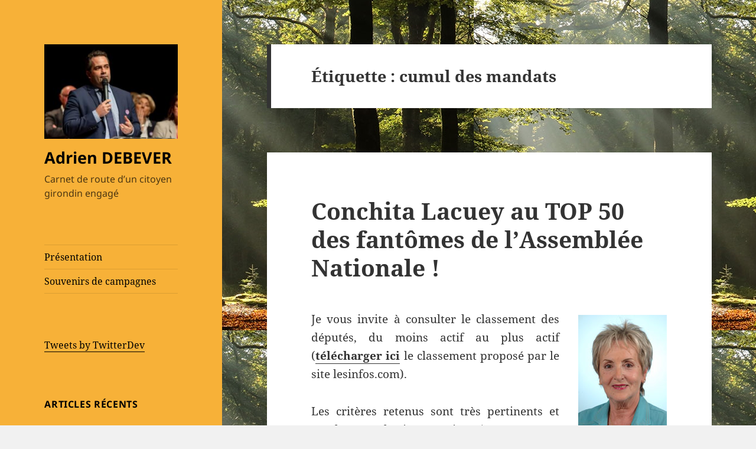

--- FILE ---
content_type: text/html; charset=UTF-8
request_url: https://www.adrien-debever.com/tag/cumul-des-mandats/
body_size: 9762
content:
<!DOCTYPE html>
<html lang="fr-FR" class="no-js">
<head>
	<meta charset="UTF-8">
	<meta name="viewport" content="width=device-width, initial-scale=1.0">
	<link rel="profile" href="https://gmpg.org/xfn/11">
	<link rel="pingback" href="https://www.adrien-debever.com/xmlrpc.php">
	<script>(function(html){html.className = html.className.replace(/\bno-js\b/,'js')})(document.documentElement);</script>
<title>cumul des mandats &#8211; Adrien DEBEVER</title>
<meta name='robots' content='max-image-preview:large' />
<link rel="alternate" type="application/rss+xml" title="Adrien DEBEVER &raquo; Flux" href="https://www.adrien-debever.com/feed/" />
<link rel="alternate" type="application/rss+xml" title="Adrien DEBEVER &raquo; Flux des commentaires" href="https://www.adrien-debever.com/comments/feed/" />
<link rel="alternate" type="application/rss+xml" title="Adrien DEBEVER &raquo; Flux de l’étiquette cumul des mandats" href="https://www.adrien-debever.com/tag/cumul-des-mandats/feed/" />
<style id='wp-img-auto-sizes-contain-inline-css'>
img:is([sizes=auto i],[sizes^="auto," i]){contain-intrinsic-size:3000px 1500px}
/*# sourceURL=wp-img-auto-sizes-contain-inline-css */
</style>
<link rel='stylesheet' id='validate-engine-css-css' href='https://www.adrien-debever.com/wp-content/plugins/wysija-newsletters/css/validationEngine.jquery.css?ver=2.14' media='all' />
<style id='wp-emoji-styles-inline-css'>

	img.wp-smiley, img.emoji {
		display: inline !important;
		border: none !important;
		box-shadow: none !important;
		height: 1em !important;
		width: 1em !important;
		margin: 0 0.07em !important;
		vertical-align: -0.1em !important;
		background: none !important;
		padding: 0 !important;
	}
/*# sourceURL=wp-emoji-styles-inline-css */
</style>
<link rel='stylesheet' id='wp-block-library-css' href='https://www.adrien-debever.com/wp-includes/css/dist/block-library/style.min.css?ver=6.9' media='all' />
<style id='global-styles-inline-css'>
:root{--wp--preset--aspect-ratio--square: 1;--wp--preset--aspect-ratio--4-3: 4/3;--wp--preset--aspect-ratio--3-4: 3/4;--wp--preset--aspect-ratio--3-2: 3/2;--wp--preset--aspect-ratio--2-3: 2/3;--wp--preset--aspect-ratio--16-9: 16/9;--wp--preset--aspect-ratio--9-16: 9/16;--wp--preset--color--black: #000000;--wp--preset--color--cyan-bluish-gray: #abb8c3;--wp--preset--color--white: #fff;--wp--preset--color--pale-pink: #f78da7;--wp--preset--color--vivid-red: #cf2e2e;--wp--preset--color--luminous-vivid-orange: #ff6900;--wp--preset--color--luminous-vivid-amber: #fcb900;--wp--preset--color--light-green-cyan: #7bdcb5;--wp--preset--color--vivid-green-cyan: #00d084;--wp--preset--color--pale-cyan-blue: #8ed1fc;--wp--preset--color--vivid-cyan-blue: #0693e3;--wp--preset--color--vivid-purple: #9b51e0;--wp--preset--color--dark-gray: #111;--wp--preset--color--light-gray: #f1f1f1;--wp--preset--color--yellow: #f4ca16;--wp--preset--color--dark-brown: #352712;--wp--preset--color--medium-pink: #e53b51;--wp--preset--color--light-pink: #ffe5d1;--wp--preset--color--dark-purple: #2e2256;--wp--preset--color--purple: #674970;--wp--preset--color--blue-gray: #22313f;--wp--preset--color--bright-blue: #55c3dc;--wp--preset--color--light-blue: #e9f2f9;--wp--preset--gradient--vivid-cyan-blue-to-vivid-purple: linear-gradient(135deg,rgb(6,147,227) 0%,rgb(155,81,224) 100%);--wp--preset--gradient--light-green-cyan-to-vivid-green-cyan: linear-gradient(135deg,rgb(122,220,180) 0%,rgb(0,208,130) 100%);--wp--preset--gradient--luminous-vivid-amber-to-luminous-vivid-orange: linear-gradient(135deg,rgb(252,185,0) 0%,rgb(255,105,0) 100%);--wp--preset--gradient--luminous-vivid-orange-to-vivid-red: linear-gradient(135deg,rgb(255,105,0) 0%,rgb(207,46,46) 100%);--wp--preset--gradient--very-light-gray-to-cyan-bluish-gray: linear-gradient(135deg,rgb(238,238,238) 0%,rgb(169,184,195) 100%);--wp--preset--gradient--cool-to-warm-spectrum: linear-gradient(135deg,rgb(74,234,220) 0%,rgb(151,120,209) 20%,rgb(207,42,186) 40%,rgb(238,44,130) 60%,rgb(251,105,98) 80%,rgb(254,248,76) 100%);--wp--preset--gradient--blush-light-purple: linear-gradient(135deg,rgb(255,206,236) 0%,rgb(152,150,240) 100%);--wp--preset--gradient--blush-bordeaux: linear-gradient(135deg,rgb(254,205,165) 0%,rgb(254,45,45) 50%,rgb(107,0,62) 100%);--wp--preset--gradient--luminous-dusk: linear-gradient(135deg,rgb(255,203,112) 0%,rgb(199,81,192) 50%,rgb(65,88,208) 100%);--wp--preset--gradient--pale-ocean: linear-gradient(135deg,rgb(255,245,203) 0%,rgb(182,227,212) 50%,rgb(51,167,181) 100%);--wp--preset--gradient--electric-grass: linear-gradient(135deg,rgb(202,248,128) 0%,rgb(113,206,126) 100%);--wp--preset--gradient--midnight: linear-gradient(135deg,rgb(2,3,129) 0%,rgb(40,116,252) 100%);--wp--preset--gradient--dark-gray-gradient-gradient: linear-gradient(90deg, rgba(17,17,17,1) 0%, rgba(42,42,42,1) 100%);--wp--preset--gradient--light-gray-gradient: linear-gradient(90deg, rgba(241,241,241,1) 0%, rgba(215,215,215,1) 100%);--wp--preset--gradient--white-gradient: linear-gradient(90deg, rgba(255,255,255,1) 0%, rgba(230,230,230,1) 100%);--wp--preset--gradient--yellow-gradient: linear-gradient(90deg, rgba(244,202,22,1) 0%, rgba(205,168,10,1) 100%);--wp--preset--gradient--dark-brown-gradient: linear-gradient(90deg, rgba(53,39,18,1) 0%, rgba(91,67,31,1) 100%);--wp--preset--gradient--medium-pink-gradient: linear-gradient(90deg, rgba(229,59,81,1) 0%, rgba(209,28,51,1) 100%);--wp--preset--gradient--light-pink-gradient: linear-gradient(90deg, rgba(255,229,209,1) 0%, rgba(255,200,158,1) 100%);--wp--preset--gradient--dark-purple-gradient: linear-gradient(90deg, rgba(46,34,86,1) 0%, rgba(66,48,123,1) 100%);--wp--preset--gradient--purple-gradient: linear-gradient(90deg, rgba(103,73,112,1) 0%, rgba(131,93,143,1) 100%);--wp--preset--gradient--blue-gray-gradient: linear-gradient(90deg, rgba(34,49,63,1) 0%, rgba(52,75,96,1) 100%);--wp--preset--gradient--bright-blue-gradient: linear-gradient(90deg, rgba(85,195,220,1) 0%, rgba(43,180,211,1) 100%);--wp--preset--gradient--light-blue-gradient: linear-gradient(90deg, rgba(233,242,249,1) 0%, rgba(193,218,238,1) 100%);--wp--preset--font-size--small: 13px;--wp--preset--font-size--medium: 20px;--wp--preset--font-size--large: 36px;--wp--preset--font-size--x-large: 42px;--wp--preset--spacing--20: 0.44rem;--wp--preset--spacing--30: 0.67rem;--wp--preset--spacing--40: 1rem;--wp--preset--spacing--50: 1.5rem;--wp--preset--spacing--60: 2.25rem;--wp--preset--spacing--70: 3.38rem;--wp--preset--spacing--80: 5.06rem;--wp--preset--shadow--natural: 6px 6px 9px rgba(0, 0, 0, 0.2);--wp--preset--shadow--deep: 12px 12px 50px rgba(0, 0, 0, 0.4);--wp--preset--shadow--sharp: 6px 6px 0px rgba(0, 0, 0, 0.2);--wp--preset--shadow--outlined: 6px 6px 0px -3px rgb(255, 255, 255), 6px 6px rgb(0, 0, 0);--wp--preset--shadow--crisp: 6px 6px 0px rgb(0, 0, 0);}:where(.is-layout-flex){gap: 0.5em;}:where(.is-layout-grid){gap: 0.5em;}body .is-layout-flex{display: flex;}.is-layout-flex{flex-wrap: wrap;align-items: center;}.is-layout-flex > :is(*, div){margin: 0;}body .is-layout-grid{display: grid;}.is-layout-grid > :is(*, div){margin: 0;}:where(.wp-block-columns.is-layout-flex){gap: 2em;}:where(.wp-block-columns.is-layout-grid){gap: 2em;}:where(.wp-block-post-template.is-layout-flex){gap: 1.25em;}:where(.wp-block-post-template.is-layout-grid){gap: 1.25em;}.has-black-color{color: var(--wp--preset--color--black) !important;}.has-cyan-bluish-gray-color{color: var(--wp--preset--color--cyan-bluish-gray) !important;}.has-white-color{color: var(--wp--preset--color--white) !important;}.has-pale-pink-color{color: var(--wp--preset--color--pale-pink) !important;}.has-vivid-red-color{color: var(--wp--preset--color--vivid-red) !important;}.has-luminous-vivid-orange-color{color: var(--wp--preset--color--luminous-vivid-orange) !important;}.has-luminous-vivid-amber-color{color: var(--wp--preset--color--luminous-vivid-amber) !important;}.has-light-green-cyan-color{color: var(--wp--preset--color--light-green-cyan) !important;}.has-vivid-green-cyan-color{color: var(--wp--preset--color--vivid-green-cyan) !important;}.has-pale-cyan-blue-color{color: var(--wp--preset--color--pale-cyan-blue) !important;}.has-vivid-cyan-blue-color{color: var(--wp--preset--color--vivid-cyan-blue) !important;}.has-vivid-purple-color{color: var(--wp--preset--color--vivid-purple) !important;}.has-black-background-color{background-color: var(--wp--preset--color--black) !important;}.has-cyan-bluish-gray-background-color{background-color: var(--wp--preset--color--cyan-bluish-gray) !important;}.has-white-background-color{background-color: var(--wp--preset--color--white) !important;}.has-pale-pink-background-color{background-color: var(--wp--preset--color--pale-pink) !important;}.has-vivid-red-background-color{background-color: var(--wp--preset--color--vivid-red) !important;}.has-luminous-vivid-orange-background-color{background-color: var(--wp--preset--color--luminous-vivid-orange) !important;}.has-luminous-vivid-amber-background-color{background-color: var(--wp--preset--color--luminous-vivid-amber) !important;}.has-light-green-cyan-background-color{background-color: var(--wp--preset--color--light-green-cyan) !important;}.has-vivid-green-cyan-background-color{background-color: var(--wp--preset--color--vivid-green-cyan) !important;}.has-pale-cyan-blue-background-color{background-color: var(--wp--preset--color--pale-cyan-blue) !important;}.has-vivid-cyan-blue-background-color{background-color: var(--wp--preset--color--vivid-cyan-blue) !important;}.has-vivid-purple-background-color{background-color: var(--wp--preset--color--vivid-purple) !important;}.has-black-border-color{border-color: var(--wp--preset--color--black) !important;}.has-cyan-bluish-gray-border-color{border-color: var(--wp--preset--color--cyan-bluish-gray) !important;}.has-white-border-color{border-color: var(--wp--preset--color--white) !important;}.has-pale-pink-border-color{border-color: var(--wp--preset--color--pale-pink) !important;}.has-vivid-red-border-color{border-color: var(--wp--preset--color--vivid-red) !important;}.has-luminous-vivid-orange-border-color{border-color: var(--wp--preset--color--luminous-vivid-orange) !important;}.has-luminous-vivid-amber-border-color{border-color: var(--wp--preset--color--luminous-vivid-amber) !important;}.has-light-green-cyan-border-color{border-color: var(--wp--preset--color--light-green-cyan) !important;}.has-vivid-green-cyan-border-color{border-color: var(--wp--preset--color--vivid-green-cyan) !important;}.has-pale-cyan-blue-border-color{border-color: var(--wp--preset--color--pale-cyan-blue) !important;}.has-vivid-cyan-blue-border-color{border-color: var(--wp--preset--color--vivid-cyan-blue) !important;}.has-vivid-purple-border-color{border-color: var(--wp--preset--color--vivid-purple) !important;}.has-vivid-cyan-blue-to-vivid-purple-gradient-background{background: var(--wp--preset--gradient--vivid-cyan-blue-to-vivid-purple) !important;}.has-light-green-cyan-to-vivid-green-cyan-gradient-background{background: var(--wp--preset--gradient--light-green-cyan-to-vivid-green-cyan) !important;}.has-luminous-vivid-amber-to-luminous-vivid-orange-gradient-background{background: var(--wp--preset--gradient--luminous-vivid-amber-to-luminous-vivid-orange) !important;}.has-luminous-vivid-orange-to-vivid-red-gradient-background{background: var(--wp--preset--gradient--luminous-vivid-orange-to-vivid-red) !important;}.has-very-light-gray-to-cyan-bluish-gray-gradient-background{background: var(--wp--preset--gradient--very-light-gray-to-cyan-bluish-gray) !important;}.has-cool-to-warm-spectrum-gradient-background{background: var(--wp--preset--gradient--cool-to-warm-spectrum) !important;}.has-blush-light-purple-gradient-background{background: var(--wp--preset--gradient--blush-light-purple) !important;}.has-blush-bordeaux-gradient-background{background: var(--wp--preset--gradient--blush-bordeaux) !important;}.has-luminous-dusk-gradient-background{background: var(--wp--preset--gradient--luminous-dusk) !important;}.has-pale-ocean-gradient-background{background: var(--wp--preset--gradient--pale-ocean) !important;}.has-electric-grass-gradient-background{background: var(--wp--preset--gradient--electric-grass) !important;}.has-midnight-gradient-background{background: var(--wp--preset--gradient--midnight) !important;}.has-small-font-size{font-size: var(--wp--preset--font-size--small) !important;}.has-medium-font-size{font-size: var(--wp--preset--font-size--medium) !important;}.has-large-font-size{font-size: var(--wp--preset--font-size--large) !important;}.has-x-large-font-size{font-size: var(--wp--preset--font-size--x-large) !important;}
/*# sourceURL=global-styles-inline-css */
</style>

<style id='classic-theme-styles-inline-css'>
/*! This file is auto-generated */
.wp-block-button__link{color:#fff;background-color:#32373c;border-radius:9999px;box-shadow:none;text-decoration:none;padding:calc(.667em + 2px) calc(1.333em + 2px);font-size:1.125em}.wp-block-file__button{background:#32373c;color:#fff;text-decoration:none}
/*# sourceURL=/wp-includes/css/classic-themes.min.css */
</style>
<link rel='stylesheet' id='twentyfifteen-fonts-css' href='https://www.adrien-debever.com/wp-content/themes/twentyfifteen/assets/fonts/noto-sans-plus-noto-serif-plus-inconsolata.css?ver=20230328' media='all' />
<link rel='stylesheet' id='genericons-css' href='https://www.adrien-debever.com/wp-content/themes/twentyfifteen/genericons/genericons.css?ver=20201026' media='all' />
<link rel='stylesheet' id='twentyfifteen-style-css' href='https://www.adrien-debever.com/wp-content/themes/twentyfifteen/style.css?ver=20250415' media='all' />
<style id='twentyfifteen-style-inline-css'>

		/* Custom Header Background Color */
		body:before,
		.site-header {
			background-color: #f7b138;
		}

		@media screen and (min-width: 59.6875em) {
			.site-header,
			.secondary {
				background-color: transparent;
			}

			.widget button,
			.widget input[type="button"],
			.widget input[type="reset"],
			.widget input[type="submit"],
			.widget_calendar tbody a,
			.widget_calendar tbody a:hover,
			.widget_calendar tbody a:focus {
				color: #f7b138;
			}
		}
	

		/* Custom Sidebar Text Color */
		.site-title a,
		.site-description,
		.secondary-toggle:before {
			color: #000000;
		}

		.site-title a:hover,
		.site-title a:focus {
			color: rgba( 0, 0, 0, 0.7);
		}

		.secondary-toggle {
			border-color: rgba( 0, 0, 0, 0.1);
		}

		.secondary-toggle:hover,
		.secondary-toggle:focus {
			border-color: rgba( 0, 0, 0, 0.3);
		}

		.site-title a {
			outline-color: rgba( 0, 0, 0, 0.3);
		}

		@media screen and (min-width: 59.6875em) {
			.secondary a,
			.dropdown-toggle:after,
			.widget-title,
			.widget blockquote cite,
			.widget blockquote small {
				color: #000000;
			}

			.widget button,
			.widget input[type="button"],
			.widget input[type="reset"],
			.widget input[type="submit"],
			.widget_calendar tbody a {
				background-color: #000000;
			}

			.textwidget a {
				border-color: #000000;
			}

			.secondary a:hover,
			.secondary a:focus,
			.main-navigation .menu-item-description,
			.widget,
			.widget blockquote,
			.widget .wp-caption-text,
			.widget .gallery-caption {
				color: rgba( 0, 0, 0, 0.7);
			}

			.widget button:hover,
			.widget button:focus,
			.widget input[type="button"]:hover,
			.widget input[type="button"]:focus,
			.widget input[type="reset"]:hover,
			.widget input[type="reset"]:focus,
			.widget input[type="submit"]:hover,
			.widget input[type="submit"]:focus,
			.widget_calendar tbody a:hover,
			.widget_calendar tbody a:focus {
				background-color: rgba( 0, 0, 0, 0.7);
			}

			.widget blockquote {
				border-color: rgba( 0, 0, 0, 0.7);
			}

			.main-navigation ul,
			.main-navigation li,
			.secondary-toggle,
			.widget input,
			.widget textarea,
			.widget table,
			.widget th,
			.widget td,
			.widget pre,
			.widget li,
			.widget_categories .children,
			.widget_nav_menu .sub-menu,
			.widget_pages .children,
			.widget abbr[title] {
				border-color: rgba( 0, 0, 0, 0.1);
			}

			.dropdown-toggle:hover,
			.dropdown-toggle:focus,
			.widget hr {
				background-color: rgba( 0, 0, 0, 0.1);
			}

			.widget input:focus,
			.widget textarea:focus {
				border-color: rgba( 0, 0, 0, 0.3);
			}

			.sidebar a:focus,
			.dropdown-toggle:focus {
				outline-color: rgba( 0, 0, 0, 0.3);
			}
		}
	
/*# sourceURL=twentyfifteen-style-inline-css */
</style>
<link rel='stylesheet' id='twentyfifteen-block-style-css' href='https://www.adrien-debever.com/wp-content/themes/twentyfifteen/css/blocks.css?ver=20240715' media='all' />
<script src="https://www.adrien-debever.com/wp-includes/js/jquery/jquery.min.js?ver=3.7.1" id="jquery-core-js"></script>
<script src="https://www.adrien-debever.com/wp-includes/js/jquery/jquery-migrate.min.js?ver=3.4.1" id="jquery-migrate-js"></script>
<script id="twentyfifteen-script-js-extra">
var screenReaderText = {"expand":"\u003Cspan class=\"screen-reader-text\"\u003Eouvrir le sous-menu\u003C/span\u003E","collapse":"\u003Cspan class=\"screen-reader-text\"\u003Efermer le sous-menu\u003C/span\u003E"};
//# sourceURL=twentyfifteen-script-js-extra
</script>
<script src="https://www.adrien-debever.com/wp-content/themes/twentyfifteen/js/functions.js?ver=20250303" id="twentyfifteen-script-js" defer data-wp-strategy="defer"></script>
<link rel="https://api.w.org/" href="https://www.adrien-debever.com/wp-json/" /><link rel="alternate" title="JSON" type="application/json" href="https://www.adrien-debever.com/wp-json/wp/v2/tags/126" /><link rel="EditURI" type="application/rsd+xml" title="RSD" href="https://www.adrien-debever.com/xmlrpc.php?rsd" />
<meta name="generator" content="WordPress 6.9" />
<style id="custom-background-css">
body.custom-background { background-image: url("https://www.adrien-debever.com/wp-content/uploads/2021/04/sous-bois4.jpg"); background-position: left top; background-size: auto; background-repeat: repeat; background-attachment: fixed; }
</style>
	<link rel="icon" href="https://www.adrien-debever.com/wp-content/uploads/2021/04/cropped-ADp-32x32.jpg" sizes="32x32" />
<link rel="icon" href="https://www.adrien-debever.com/wp-content/uploads/2021/04/cropped-ADp-192x192.jpg" sizes="192x192" />
<link rel="apple-touch-icon" href="https://www.adrien-debever.com/wp-content/uploads/2021/04/cropped-ADp-180x180.jpg" />
<meta name="msapplication-TileImage" content="https://www.adrien-debever.com/wp-content/uploads/2021/04/cropped-ADp-270x270.jpg" />
</head>

<body class="archive tag tag-cumul-des-mandats tag-126 custom-background wp-custom-logo wp-embed-responsive wp-theme-twentyfifteen">
<div id="page" class="hfeed site">
	<a class="skip-link screen-reader-text" href="#content">
		Aller au contenu	</a>

	<div id="sidebar" class="sidebar">
		<header id="masthead" class="site-header">
			<div class="site-branding">
				<a href="https://www.adrien-debever.com/" class="custom-logo-link" rel="home"><img width="248" height="175" src="https://www.adrien-debever.com/wp-content/uploads/2021/04/cropped-AD-4.jpg" class="custom-logo" alt="Adrien DEBEVER" decoding="async" /></a>						<p class="site-title"><a href="https://www.adrien-debever.com/" rel="home" >Adrien DEBEVER</a></p>
												<p class="site-description">Carnet de route d’un citoyen girondin engagé</p>
										<button class="secondary-toggle">Menu et widgets</button>
			</div><!-- .site-branding -->
		</header><!-- .site-header -->

			<div id="secondary" class="secondary">

					<nav id="site-navigation" class="main-navigation">
				<div class="menu-pages-container"><ul id="menu-pages" class="nav-menu"><li id="menu-item-4167" class="menu-item menu-item-type-post_type menu-item-object-page menu-item-4167"><a href="https://www.adrien-debever.com/presentation/">Présentation</a></li>
<li id="menu-item-4168" class="menu-item menu-item-type-post_type menu-item-object-page menu-item-4168"><a href="https://www.adrien-debever.com/souvenirs-de-campagnes/">Souvenirs de campagnes</a></li>
</ul></div>			</nav><!-- .main-navigation -->
		
		
					<div id="widget-area" class="widget-area" role="complementary">
				<aside id="custom_html-2" class="widget_text widget widget_custom_html"><div class="textwidget custom-html-widget"><a class="twitter-timeline" data-lang="fr" data-width="280" data-height="500" href="https://twitter.com/adriendebever?ref_src=twsrc%5Etfw">Tweets by TwitterDev</a> <script async src="https://platform.twitter.com/widgets.js" charset="utf-8"></script></div></aside>
		<aside id="recent-posts-2" class="widget widget_recent_entries">
		<h2 class="widget-title">Articles récents</h2><nav aria-label="Articles récents">
		<ul>
											<li>
					<a href="https://www.adrien-debever.com/retrospective-de-lannee-2025-a-lacanau/">Rétrospective de l&rsquo;année 2025 à Lacanau !</a>
									</li>
											<li>
					<a href="https://www.adrien-debever.com/bonne-annee-2026/">Bonne année 2026 !</a>
									</li>
											<li>
					<a href="https://www.adrien-debever.com/6-ans-dactions-et-de-realisations/">6 ans d&rsquo;actions et de réalisations !</a>
									</li>
											<li>
					<a href="https://www.adrien-debever.com/debut-de-la-campagne-de-vivons-lacanau/">Début de la campagne de Vivons Lacanau !</a>
									</li>
											<li>
					<a href="https://www.adrien-debever.com/sud-ouest-la-navette-inter-quartier-entre-en-service/">Sud Ouest :  » La navette inter-quartier entre en service « </a>
									</li>
					</ul>

		</nav></aside><aside id="categories-291506911" class="widget widget_categories"><h2 class="widget-title">Catégories</h2><nav aria-label="Catégories">
			<ul>
					<li class="cat-item cat-item-313"><a href="https://www.adrien-debever.com/categorie/dans-la-presse/">Dans la presse</a>
</li>
	<li class="cat-item cat-item-311"><a href="https://www.adrien-debever.com/categorie/ecologie/">Ecologie</a>
</li>
	<li class="cat-item cat-item-305"><a href="https://www.adrien-debever.com/categorie/economie/">Economie</a>
</li>
	<li class="cat-item cat-item-9"><a href="https://www.adrien-debever.com/categorie/gironde/">Gironde</a>
</li>
	<li class="cat-item cat-item-12"><a href="https://www.adrien-debever.com/categorie/international/">International</a>
</li>
	<li class="cat-item cat-item-310"><a href="https://www.adrien-debever.com/categorie/jeunesse-2/">Jeunesse</a>
</li>
	<li class="cat-item cat-item-134"><a href="https://www.adrien-debever.com/categorie/lacanau/">Lacanau</a>
</li>
	<li class="cat-item cat-item-433"><a href="https://www.adrien-debever.com/categorie/medoc/">Médoc</a>
</li>
	<li class="cat-item cat-item-11"><a href="https://www.adrien-debever.com/categorie/national/">National</a>
</li>
	<li class="cat-item cat-item-309"><a href="https://www.adrien-debever.com/categorie/vie-politique/">Vie politique</a>
</li>
			</ul>

			</nav></aside><aside id="archives-2" class="widget widget_archive"><h2 class="widget-title">Archives</h2>		<label class="screen-reader-text" for="archives-dropdown-2">Archives</label>
		<select id="archives-dropdown-2" name="archive-dropdown">
			
			<option value="">Sélectionner un mois</option>
				<option value='https://www.adrien-debever.com/2026/01/'> janvier 2026 </option>
	<option value='https://www.adrien-debever.com/2025/12/'> décembre 2025 </option>
	<option value='https://www.adrien-debever.com/2025/11/'> novembre 2025 </option>
	<option value='https://www.adrien-debever.com/2025/10/'> octobre 2025 </option>
	<option value='https://www.adrien-debever.com/2025/09/'> septembre 2025 </option>
	<option value='https://www.adrien-debever.com/2025/06/'> juin 2025 </option>
	<option value='https://www.adrien-debever.com/2025/04/'> avril 2025 </option>
	<option value='https://www.adrien-debever.com/2025/01/'> janvier 2025 </option>
	<option value='https://www.adrien-debever.com/2024/12/'> décembre 2024 </option>
	<option value='https://www.adrien-debever.com/2024/09/'> septembre 2024 </option>
	<option value='https://www.adrien-debever.com/2024/06/'> juin 2024 </option>
	<option value='https://www.adrien-debever.com/2024/04/'> avril 2024 </option>
	<option value='https://www.adrien-debever.com/2024/03/'> mars 2024 </option>
	<option value='https://www.adrien-debever.com/2024/01/'> janvier 2024 </option>
	<option value='https://www.adrien-debever.com/2023/11/'> novembre 2023 </option>
	<option value='https://www.adrien-debever.com/2023/10/'> octobre 2023 </option>
	<option value='https://www.adrien-debever.com/2023/04/'> avril 2023 </option>
	<option value='https://www.adrien-debever.com/2023/01/'> janvier 2023 </option>
	<option value='https://www.adrien-debever.com/2022/11/'> novembre 2022 </option>
	<option value='https://www.adrien-debever.com/2022/10/'> octobre 2022 </option>
	<option value='https://www.adrien-debever.com/2022/06/'> juin 2022 </option>
	<option value='https://www.adrien-debever.com/2022/04/'> avril 2022 </option>
	<option value='https://www.adrien-debever.com/2022/03/'> mars 2022 </option>
	<option value='https://www.adrien-debever.com/2022/01/'> janvier 2022 </option>
	<option value='https://www.adrien-debever.com/2021/06/'> juin 2021 </option>
	<option value='https://www.adrien-debever.com/2021/05/'> mai 2021 </option>
	<option value='https://www.adrien-debever.com/2021/04/'> avril 2021 </option>
	<option value='https://www.adrien-debever.com/2021/03/'> mars 2021 </option>
	<option value='https://www.adrien-debever.com/2021/02/'> février 2021 </option>
	<option value='https://www.adrien-debever.com/2021/01/'> janvier 2021 </option>
	<option value='https://www.adrien-debever.com/2020/12/'> décembre 2020 </option>
	<option value='https://www.adrien-debever.com/2020/11/'> novembre 2020 </option>
	<option value='https://www.adrien-debever.com/2020/09/'> septembre 2020 </option>
	<option value='https://www.adrien-debever.com/2020/07/'> juillet 2020 </option>
	<option value='https://www.adrien-debever.com/2020/05/'> mai 2020 </option>
	<option value='https://www.adrien-debever.com/2020/03/'> mars 2020 </option>
	<option value='https://www.adrien-debever.com/2020/01/'> janvier 2020 </option>
	<option value='https://www.adrien-debever.com/2019/12/'> décembre 2019 </option>
	<option value='https://www.adrien-debever.com/2019/07/'> juillet 2019 </option>
	<option value='https://www.adrien-debever.com/2019/06/'> juin 2019 </option>
	<option value='https://www.adrien-debever.com/2019/05/'> mai 2019 </option>
	<option value='https://www.adrien-debever.com/2019/04/'> avril 2019 </option>
	<option value='https://www.adrien-debever.com/2019/01/'> janvier 2019 </option>
	<option value='https://www.adrien-debever.com/2018/12/'> décembre 2018 </option>
	<option value='https://www.adrien-debever.com/2018/11/'> novembre 2018 </option>
	<option value='https://www.adrien-debever.com/2018/07/'> juillet 2018 </option>
	<option value='https://www.adrien-debever.com/2018/06/'> juin 2018 </option>
	<option value='https://www.adrien-debever.com/2018/04/'> avril 2018 </option>
	<option value='https://www.adrien-debever.com/2018/01/'> janvier 2018 </option>
	<option value='https://www.adrien-debever.com/2017/09/'> septembre 2017 </option>
	<option value='https://www.adrien-debever.com/2017/06/'> juin 2017 </option>
	<option value='https://www.adrien-debever.com/2017/05/'> mai 2017 </option>
	<option value='https://www.adrien-debever.com/2017/04/'> avril 2017 </option>
	<option value='https://www.adrien-debever.com/2017/02/'> février 2017 </option>
	<option value='https://www.adrien-debever.com/2017/01/'> janvier 2017 </option>
	<option value='https://www.adrien-debever.com/2016/11/'> novembre 2016 </option>
	<option value='https://www.adrien-debever.com/2016/10/'> octobre 2016 </option>
	<option value='https://www.adrien-debever.com/2016/09/'> septembre 2016 </option>
	<option value='https://www.adrien-debever.com/2016/06/'> juin 2016 </option>
	<option value='https://www.adrien-debever.com/2016/04/'> avril 2016 </option>
	<option value='https://www.adrien-debever.com/2016/02/'> février 2016 </option>
	<option value='https://www.adrien-debever.com/2016/01/'> janvier 2016 </option>
	<option value='https://www.adrien-debever.com/2015/12/'> décembre 2015 </option>
	<option value='https://www.adrien-debever.com/2015/11/'> novembre 2015 </option>
	<option value='https://www.adrien-debever.com/2015/10/'> octobre 2015 </option>
	<option value='https://www.adrien-debever.com/2015/09/'> septembre 2015 </option>
	<option value='https://www.adrien-debever.com/2015/08/'> août 2015 </option>
	<option value='https://www.adrien-debever.com/2015/06/'> juin 2015 </option>
	<option value='https://www.adrien-debever.com/2015/04/'> avril 2015 </option>
	<option value='https://www.adrien-debever.com/2015/03/'> mars 2015 </option>
	<option value='https://www.adrien-debever.com/2015/02/'> février 2015 </option>
	<option value='https://www.adrien-debever.com/2015/01/'> janvier 2015 </option>
	<option value='https://www.adrien-debever.com/2014/12/'> décembre 2014 </option>
	<option value='https://www.adrien-debever.com/2014/11/'> novembre 2014 </option>
	<option value='https://www.adrien-debever.com/2014/10/'> octobre 2014 </option>
	<option value='https://www.adrien-debever.com/2014/09/'> septembre 2014 </option>
	<option value='https://www.adrien-debever.com/2014/06/'> juin 2014 </option>
	<option value='https://www.adrien-debever.com/2014/05/'> mai 2014 </option>
	<option value='https://www.adrien-debever.com/2014/04/'> avril 2014 </option>
	<option value='https://www.adrien-debever.com/2014/03/'> mars 2014 </option>
	<option value='https://www.adrien-debever.com/2014/02/'> février 2014 </option>
	<option value='https://www.adrien-debever.com/2014/01/'> janvier 2014 </option>
	<option value='https://www.adrien-debever.com/2013/12/'> décembre 2013 </option>
	<option value='https://www.adrien-debever.com/2013/11/'> novembre 2013 </option>
	<option value='https://www.adrien-debever.com/2013/09/'> septembre 2013 </option>
	<option value='https://www.adrien-debever.com/2013/08/'> août 2013 </option>
	<option value='https://www.adrien-debever.com/2013/05/'> mai 2013 </option>
	<option value='https://www.adrien-debever.com/2013/04/'> avril 2013 </option>
	<option value='https://www.adrien-debever.com/2013/03/'> mars 2013 </option>
	<option value='https://www.adrien-debever.com/2013/02/'> février 2013 </option>
	<option value='https://www.adrien-debever.com/2013/01/'> janvier 2013 </option>
	<option value='https://www.adrien-debever.com/2012/12/'> décembre 2012 </option>
	<option value='https://www.adrien-debever.com/2012/11/'> novembre 2012 </option>
	<option value='https://www.adrien-debever.com/2012/10/'> octobre 2012 </option>
	<option value='https://www.adrien-debever.com/2012/09/'> septembre 2012 </option>
	<option value='https://www.adrien-debever.com/2012/07/'> juillet 2012 </option>
	<option value='https://www.adrien-debever.com/2012/06/'> juin 2012 </option>
	<option value='https://www.adrien-debever.com/2012/05/'> mai 2012 </option>
	<option value='https://www.adrien-debever.com/2012/04/'> avril 2012 </option>
	<option value='https://www.adrien-debever.com/2012/03/'> mars 2012 </option>
	<option value='https://www.adrien-debever.com/2012/02/'> février 2012 </option>
	<option value='https://www.adrien-debever.com/2012/01/'> janvier 2012 </option>
	<option value='https://www.adrien-debever.com/2011/12/'> décembre 2011 </option>
	<option value='https://www.adrien-debever.com/2011/11/'> novembre 2011 </option>
	<option value='https://www.adrien-debever.com/2011/10/'> octobre 2011 </option>
	<option value='https://www.adrien-debever.com/2011/09/'> septembre 2011 </option>
	<option value='https://www.adrien-debever.com/2011/08/'> août 2011 </option>
	<option value='https://www.adrien-debever.com/2011/07/'> juillet 2011 </option>
	<option value='https://www.adrien-debever.com/2011/06/'> juin 2011 </option>
	<option value='https://www.adrien-debever.com/2011/05/'> mai 2011 </option>
	<option value='https://www.adrien-debever.com/2011/04/'> avril 2011 </option>
	<option value='https://www.adrien-debever.com/2011/03/'> mars 2011 </option>
	<option value='https://www.adrien-debever.com/2011/02/'> février 2011 </option>
	<option value='https://www.adrien-debever.com/2011/01/'> janvier 2011 </option>
	<option value='https://www.adrien-debever.com/2010/12/'> décembre 2010 </option>
	<option value='https://www.adrien-debever.com/2010/11/'> novembre 2010 </option>
	<option value='https://www.adrien-debever.com/2010/10/'> octobre 2010 </option>
	<option value='https://www.adrien-debever.com/2010/09/'> septembre 2010 </option>
	<option value='https://www.adrien-debever.com/2010/08/'> août 2010 </option>
	<option value='https://www.adrien-debever.com/2010/07/'> juillet 2010 </option>
	<option value='https://www.adrien-debever.com/2010/06/'> juin 2010 </option>
	<option value='https://www.adrien-debever.com/2010/05/'> mai 2010 </option>
	<option value='https://www.adrien-debever.com/2010/04/'> avril 2010 </option>
	<option value='https://www.adrien-debever.com/2010/03/'> mars 2010 </option>
	<option value='https://www.adrien-debever.com/2010/02/'> février 2010 </option>
	<option value='https://www.adrien-debever.com/2010/01/'> janvier 2010 </option>
	<option value='https://www.adrien-debever.com/2009/12/'> décembre 2009 </option>
	<option value='https://www.adrien-debever.com/2009/11/'> novembre 2009 </option>
	<option value='https://www.adrien-debever.com/2009/10/'> octobre 2009 </option>
	<option value='https://www.adrien-debever.com/2009/09/'> septembre 2009 </option>
	<option value='https://www.adrien-debever.com/2009/08/'> août 2009 </option>
	<option value='https://www.adrien-debever.com/2009/07/'> juillet 2009 </option>
	<option value='https://www.adrien-debever.com/2009/06/'> juin 2009 </option>
	<option value='https://www.adrien-debever.com/2009/05/'> mai 2009 </option>
	<option value='https://www.adrien-debever.com/2009/04/'> avril 2009 </option>
	<option value='https://www.adrien-debever.com/2009/03/'> mars 2009 </option>
	<option value='https://www.adrien-debever.com/2009/02/'> février 2009 </option>
	<option value='https://www.adrien-debever.com/2009/01/'> janvier 2009 </option>
	<option value='https://www.adrien-debever.com/2008/12/'> décembre 2008 </option>
	<option value='https://www.adrien-debever.com/2008/11/'> novembre 2008 </option>
	<option value='https://www.adrien-debever.com/2008/10/'> octobre 2008 </option>
	<option value='https://www.adrien-debever.com/2008/09/'> septembre 2008 </option>
	<option value='https://www.adrien-debever.com/2008/07/'> juillet 2008 </option>
	<option value='https://www.adrien-debever.com/2008/03/'> mars 2008 </option>

		</select>

			<script>
( ( dropdownId ) => {
	const dropdown = document.getElementById( dropdownId );
	function onSelectChange() {
		setTimeout( () => {
			if ( 'escape' === dropdown.dataset.lastkey ) {
				return;
			}
			if ( dropdown.value ) {
				document.location.href = dropdown.value;
			}
		}, 250 );
	}
	function onKeyUp( event ) {
		if ( 'Escape' === event.key ) {
			dropdown.dataset.lastkey = 'escape';
		} else {
			delete dropdown.dataset.lastkey;
		}
	}
	function onClick() {
		delete dropdown.dataset.lastkey;
	}
	dropdown.addEventListener( 'keyup', onKeyUp );
	dropdown.addEventListener( 'click', onClick );
	dropdown.addEventListener( 'change', onSelectChange );
})( "archives-dropdown-2" );

//# sourceURL=WP_Widget_Archives%3A%3Awidget
</script>
</aside><aside id="text-325754361" class="widget widget_text">			<div class="textwidget"><br><div style="text-align: center;" id="xiti-logo">
<script type="text/javascript">
<!--
document.write('<a href="http://www.xiti.com/xiti.asp?s=401609" title="WebAnalytics">');
Xt_param = 's=401609&p=';
try {Xt_r = top.document.referrer;}
catch(e) {Xt_r = document.referrer; }
Xt_h = new Date();
Xt_i = '<img width="80" height="15" border="0" ';
Xt_i += 'src="http://logv6.xiti.com/oco.xiti?'+Xt_param;
Xt_i += '&hl='+Xt_h.getHours()+'x'+Xt_h.getMinutes()+'x'+Xt_h.getSeconds();
if(parseFloat(navigator.appVersion)>=4)
{Xt_s=screen;Xt_i+='&r='+Xt_s.width+'x'+Xt_s.height+'x'+Xt_s.pixelDepth+'x'+Xt_s.colorDepth;}
document.write(Xt_i+'&ref='+Xt_r.replace(/[<>"]/g, '').replace(/&/g, '$')+'"></a>');
//-->
</script>
<noscript>
<div id="xiti-logo-noscript">
<a href="http://www.xiti.com/xiti.asp?s=401609" title="WebAnalytics" >WebAnalytics solution by <img width="80" height="15" src="http://logv6.xiti.com/oco.xiti?s=401609&amp;p=&amp;" alt="WebAnalytics" /></a>
</div>
</noscript>
</div></div>
		</aside>			</div><!-- .widget-area -->
		
	</div><!-- .secondary -->

	</div><!-- .sidebar -->

	<div id="content" class="site-content">

	<section id="primary" class="content-area">
		<main id="main" class="site-main">

		
			<header class="page-header">
				<h1 class="page-title">Étiquette : <span>cumul des mandats</span></h1>			</header><!-- .page-header -->

			
<article id="post-708" class="post-708 post type-post status-publish format-standard hentry category-gironde category-vie-politique tag-conchita-lacuey tag-cumul-des-mandats tag-floirac">
	
	<header class="entry-header">
		<h2 class="entry-title"><a href="https://www.adrien-debever.com/conchita-lacuey-au-top-50-des-fantomes-de-lassemblee-nationale/" rel="bookmark">Conchita Lacuey au TOP 50 des fantômes de l’Assemblée Nationale !</a></h2>	</header><!-- .entry-header -->

	<div class="entry-content">
		<p style="text-align: justify;"><img decoding="async" class="alignright size-full wp-image-709" title="cl" src="http://www.adrien-debever.com/wp-content/uploads/2009/05/cl.jpg" alt="cl" width="150" height="192" />Je vous invite à consulter le classement des députés, du moins actif au plus actif (<strong><a href="http://www.adrien-debever.com/wp-content/uploads/2009/05/activites_deputes.pdf" target="_blank">télécharger ici</a></strong> le classement proposé par le site lesinfos.com).</p>
<p style="text-align: justify;">Les critères retenus sont très pertinents et révélateurs : les interventions (en séances ou en commissions), les rapports, les propositions de lois et les questions.</p>
<p style="text-align: justify;">Pour notre 4<sup>ème</sup> circonscription de Gironde le résultat est sans appel, Madame Conchita Lacuey, PS, arrive 47ème sur 577 au classement des députés les moins actifs !</p>
<p style="text-align: justify;">Vraiment pas brillant et on peut être sur dans ces conditions que la rive droite est bien représentée à Paris !&#8230;</p>
<p style="text-align: justify;">C&rsquo;est un carton rouge personnel pour Conchita Lacuey mais cela montre aussi les dérives du système de cumul des mandats (Madame Lacuey est aussi maire de Floirac et vice-présidente de la CUB) qu&rsquo;il faudra bien réformer un jour si l&rsquo;on veut refaire adhérer les citoyens à notre démocratie.</p>
<p style="text-align: justify;">Pour l&rsquo;anecdote, je remarque quand même que les députés PS girondins sont particulièrement performants dans ce classement des inactifs&#8230;</p>
<p style="text-align: justify;">Exemple sur le 6<sup>ème</sup> circonscription, que je vous laisse découvrir :</p>
<p style="text-align: justify;"><a href="http://www.pierrebraun.fr/index.php/michel-sainte-marie-rate-le-top-100/" target="_blank">www.pierrebraun.fr/index.php/michel-sainte-marie-rate-le-top-100</a></p>
<p style="text-align: justify;">
<p style="text-align: justify;">Adrien Debever</p>
	</div><!-- .entry-content -->

	
	<footer class="entry-footer">
		<span class="posted-on"><span class="screen-reader-text">Publié le </span><a href="https://www.adrien-debever.com/conchita-lacuey-au-top-50-des-fantomes-de-lassemblee-nationale/" rel="bookmark"><time class="entry-date published" datetime="2009-05-13T11:00:14+01:00">13 mai 2009</time><time class="updated" datetime="2010-12-10T11:47:02+01:00">10 décembre 2010</time></a></span><span class="cat-links"><span class="screen-reader-text">Catégories </span><a href="https://www.adrien-debever.com/categorie/gironde/" rel="category tag">Gironde</a>, <a href="https://www.adrien-debever.com/categorie/vie-politique/" rel="category tag">Vie politique</a></span><span class="tags-links"><span class="screen-reader-text">Mots-clés </span><a href="https://www.adrien-debever.com/tag/conchita-lacuey/" rel="tag">Conchita Lacuey</a>, <a href="https://www.adrien-debever.com/tag/cumul-des-mandats/" rel="tag">cumul des mandats</a>, <a href="https://www.adrien-debever.com/tag/floirac/" rel="tag">Floirac</a></span><span class="comments-link"><a href="https://www.adrien-debever.com/conchita-lacuey-au-top-50-des-fantomes-de-lassemblee-nationale/#comments">5 commentaires <span class="screen-reader-text"> sur Conchita Lacuey au TOP 50 des fantômes de l’Assemblée Nationale !</span></a></span>			</footer><!-- .entry-footer -->

</article><!-- #post-708 -->

		</main><!-- .site-main -->
	</section><!-- .content-area -->


	</div><!-- .site-content -->

	<footer id="colophon" class="site-footer">
		<div class="site-info">
									<a href="https://wordpress.org/" class="imprint">
				Fièrement propulsé par WordPress			</a>
		</div><!-- .site-info -->
	</footer><!-- .site-footer -->

</div><!-- .site -->

<script type="speculationrules">
{"prefetch":[{"source":"document","where":{"and":[{"href_matches":"/*"},{"not":{"href_matches":["/wp-*.php","/wp-admin/*","/wp-content/uploads/*","/wp-content/*","/wp-content/plugins/*","/wp-content/themes/twentyfifteen/*","/*\\?(.+)"]}},{"not":{"selector_matches":"a[rel~=\"nofollow\"]"}},{"not":{"selector_matches":".no-prefetch, .no-prefetch a"}}]},"eagerness":"conservative"}]}
</script>
<script id="wp-emoji-settings" type="application/json">
{"baseUrl":"https://s.w.org/images/core/emoji/17.0.2/72x72/","ext":".png","svgUrl":"https://s.w.org/images/core/emoji/17.0.2/svg/","svgExt":".svg","source":{"concatemoji":"https://www.adrien-debever.com/wp-includes/js/wp-emoji-release.min.js?ver=6.9"}}
</script>
<script type="module">
/*! This file is auto-generated */
const a=JSON.parse(document.getElementById("wp-emoji-settings").textContent),o=(window._wpemojiSettings=a,"wpEmojiSettingsSupports"),s=["flag","emoji"];function i(e){try{var t={supportTests:e,timestamp:(new Date).valueOf()};sessionStorage.setItem(o,JSON.stringify(t))}catch(e){}}function c(e,t,n){e.clearRect(0,0,e.canvas.width,e.canvas.height),e.fillText(t,0,0);t=new Uint32Array(e.getImageData(0,0,e.canvas.width,e.canvas.height).data);e.clearRect(0,0,e.canvas.width,e.canvas.height),e.fillText(n,0,0);const a=new Uint32Array(e.getImageData(0,0,e.canvas.width,e.canvas.height).data);return t.every((e,t)=>e===a[t])}function p(e,t){e.clearRect(0,0,e.canvas.width,e.canvas.height),e.fillText(t,0,0);var n=e.getImageData(16,16,1,1);for(let e=0;e<n.data.length;e++)if(0!==n.data[e])return!1;return!0}function u(e,t,n,a){switch(t){case"flag":return n(e,"\ud83c\udff3\ufe0f\u200d\u26a7\ufe0f","\ud83c\udff3\ufe0f\u200b\u26a7\ufe0f")?!1:!n(e,"\ud83c\udde8\ud83c\uddf6","\ud83c\udde8\u200b\ud83c\uddf6")&&!n(e,"\ud83c\udff4\udb40\udc67\udb40\udc62\udb40\udc65\udb40\udc6e\udb40\udc67\udb40\udc7f","\ud83c\udff4\u200b\udb40\udc67\u200b\udb40\udc62\u200b\udb40\udc65\u200b\udb40\udc6e\u200b\udb40\udc67\u200b\udb40\udc7f");case"emoji":return!a(e,"\ud83e\u1fac8")}return!1}function f(e,t,n,a){let r;const o=(r="undefined"!=typeof WorkerGlobalScope&&self instanceof WorkerGlobalScope?new OffscreenCanvas(300,150):document.createElement("canvas")).getContext("2d",{willReadFrequently:!0}),s=(o.textBaseline="top",o.font="600 32px Arial",{});return e.forEach(e=>{s[e]=t(o,e,n,a)}),s}function r(e){var t=document.createElement("script");t.src=e,t.defer=!0,document.head.appendChild(t)}a.supports={everything:!0,everythingExceptFlag:!0},new Promise(t=>{let n=function(){try{var e=JSON.parse(sessionStorage.getItem(o));if("object"==typeof e&&"number"==typeof e.timestamp&&(new Date).valueOf()<e.timestamp+604800&&"object"==typeof e.supportTests)return e.supportTests}catch(e){}return null}();if(!n){if("undefined"!=typeof Worker&&"undefined"!=typeof OffscreenCanvas&&"undefined"!=typeof URL&&URL.createObjectURL&&"undefined"!=typeof Blob)try{var e="postMessage("+f.toString()+"("+[JSON.stringify(s),u.toString(),c.toString(),p.toString()].join(",")+"));",a=new Blob([e],{type:"text/javascript"});const r=new Worker(URL.createObjectURL(a),{name:"wpTestEmojiSupports"});return void(r.onmessage=e=>{i(n=e.data),r.terminate(),t(n)})}catch(e){}i(n=f(s,u,c,p))}t(n)}).then(e=>{for(const n in e)a.supports[n]=e[n],a.supports.everything=a.supports.everything&&a.supports[n],"flag"!==n&&(a.supports.everythingExceptFlag=a.supports.everythingExceptFlag&&a.supports[n]);var t;a.supports.everythingExceptFlag=a.supports.everythingExceptFlag&&!a.supports.flag,a.supports.everything||((t=a.source||{}).concatemoji?r(t.concatemoji):t.wpemoji&&t.twemoji&&(r(t.twemoji),r(t.wpemoji)))});
//# sourceURL=https://www.adrien-debever.com/wp-includes/js/wp-emoji-loader.min.js
</script>

</body>
</html>
